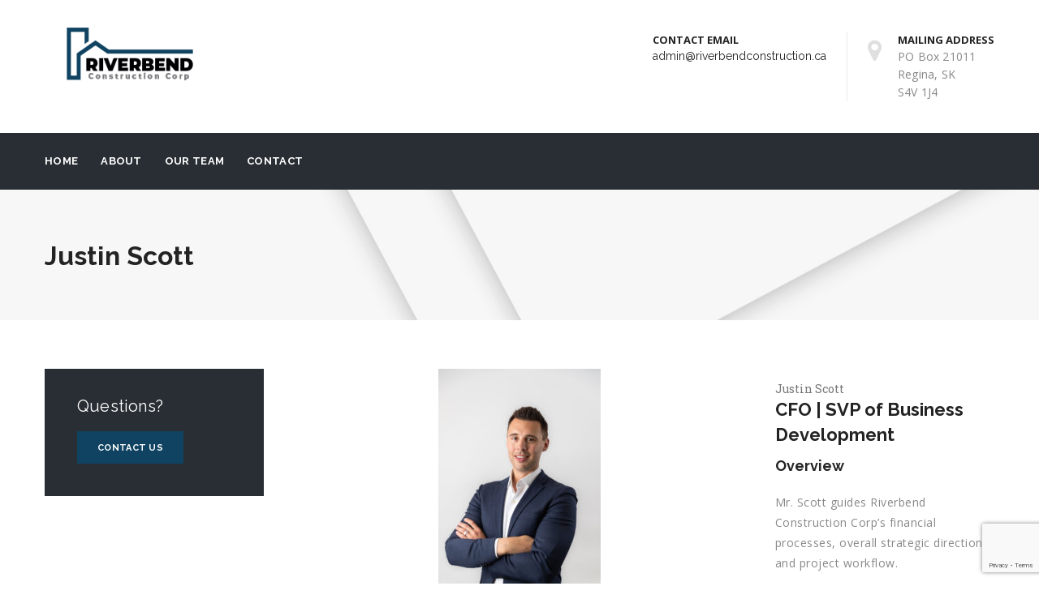

--- FILE ---
content_type: text/html; charset=utf-8
request_url: https://www.google.com/recaptcha/api2/anchor?ar=1&k=6LcjQ_YUAAAAAPTvgSILVy-oA7oHQj04wGXr0qZV&co=aHR0cHM6Ly9yaXZlcmJlbmRjb25zdHJ1Y3Rpb24uY2E6NDQz&hl=en&v=PoyoqOPhxBO7pBk68S4YbpHZ&size=invisible&anchor-ms=20000&execute-ms=30000&cb=jcivkgz0rl5n
body_size: 48688
content:
<!DOCTYPE HTML><html dir="ltr" lang="en"><head><meta http-equiv="Content-Type" content="text/html; charset=UTF-8">
<meta http-equiv="X-UA-Compatible" content="IE=edge">
<title>reCAPTCHA</title>
<style type="text/css">
/* cyrillic-ext */
@font-face {
  font-family: 'Roboto';
  font-style: normal;
  font-weight: 400;
  font-stretch: 100%;
  src: url(//fonts.gstatic.com/s/roboto/v48/KFO7CnqEu92Fr1ME7kSn66aGLdTylUAMa3GUBHMdazTgWw.woff2) format('woff2');
  unicode-range: U+0460-052F, U+1C80-1C8A, U+20B4, U+2DE0-2DFF, U+A640-A69F, U+FE2E-FE2F;
}
/* cyrillic */
@font-face {
  font-family: 'Roboto';
  font-style: normal;
  font-weight: 400;
  font-stretch: 100%;
  src: url(//fonts.gstatic.com/s/roboto/v48/KFO7CnqEu92Fr1ME7kSn66aGLdTylUAMa3iUBHMdazTgWw.woff2) format('woff2');
  unicode-range: U+0301, U+0400-045F, U+0490-0491, U+04B0-04B1, U+2116;
}
/* greek-ext */
@font-face {
  font-family: 'Roboto';
  font-style: normal;
  font-weight: 400;
  font-stretch: 100%;
  src: url(//fonts.gstatic.com/s/roboto/v48/KFO7CnqEu92Fr1ME7kSn66aGLdTylUAMa3CUBHMdazTgWw.woff2) format('woff2');
  unicode-range: U+1F00-1FFF;
}
/* greek */
@font-face {
  font-family: 'Roboto';
  font-style: normal;
  font-weight: 400;
  font-stretch: 100%;
  src: url(//fonts.gstatic.com/s/roboto/v48/KFO7CnqEu92Fr1ME7kSn66aGLdTylUAMa3-UBHMdazTgWw.woff2) format('woff2');
  unicode-range: U+0370-0377, U+037A-037F, U+0384-038A, U+038C, U+038E-03A1, U+03A3-03FF;
}
/* math */
@font-face {
  font-family: 'Roboto';
  font-style: normal;
  font-weight: 400;
  font-stretch: 100%;
  src: url(//fonts.gstatic.com/s/roboto/v48/KFO7CnqEu92Fr1ME7kSn66aGLdTylUAMawCUBHMdazTgWw.woff2) format('woff2');
  unicode-range: U+0302-0303, U+0305, U+0307-0308, U+0310, U+0312, U+0315, U+031A, U+0326-0327, U+032C, U+032F-0330, U+0332-0333, U+0338, U+033A, U+0346, U+034D, U+0391-03A1, U+03A3-03A9, U+03B1-03C9, U+03D1, U+03D5-03D6, U+03F0-03F1, U+03F4-03F5, U+2016-2017, U+2034-2038, U+203C, U+2040, U+2043, U+2047, U+2050, U+2057, U+205F, U+2070-2071, U+2074-208E, U+2090-209C, U+20D0-20DC, U+20E1, U+20E5-20EF, U+2100-2112, U+2114-2115, U+2117-2121, U+2123-214F, U+2190, U+2192, U+2194-21AE, U+21B0-21E5, U+21F1-21F2, U+21F4-2211, U+2213-2214, U+2216-22FF, U+2308-230B, U+2310, U+2319, U+231C-2321, U+2336-237A, U+237C, U+2395, U+239B-23B7, U+23D0, U+23DC-23E1, U+2474-2475, U+25AF, U+25B3, U+25B7, U+25BD, U+25C1, U+25CA, U+25CC, U+25FB, U+266D-266F, U+27C0-27FF, U+2900-2AFF, U+2B0E-2B11, U+2B30-2B4C, U+2BFE, U+3030, U+FF5B, U+FF5D, U+1D400-1D7FF, U+1EE00-1EEFF;
}
/* symbols */
@font-face {
  font-family: 'Roboto';
  font-style: normal;
  font-weight: 400;
  font-stretch: 100%;
  src: url(//fonts.gstatic.com/s/roboto/v48/KFO7CnqEu92Fr1ME7kSn66aGLdTylUAMaxKUBHMdazTgWw.woff2) format('woff2');
  unicode-range: U+0001-000C, U+000E-001F, U+007F-009F, U+20DD-20E0, U+20E2-20E4, U+2150-218F, U+2190, U+2192, U+2194-2199, U+21AF, U+21E6-21F0, U+21F3, U+2218-2219, U+2299, U+22C4-22C6, U+2300-243F, U+2440-244A, U+2460-24FF, U+25A0-27BF, U+2800-28FF, U+2921-2922, U+2981, U+29BF, U+29EB, U+2B00-2BFF, U+4DC0-4DFF, U+FFF9-FFFB, U+10140-1018E, U+10190-1019C, U+101A0, U+101D0-101FD, U+102E0-102FB, U+10E60-10E7E, U+1D2C0-1D2D3, U+1D2E0-1D37F, U+1F000-1F0FF, U+1F100-1F1AD, U+1F1E6-1F1FF, U+1F30D-1F30F, U+1F315, U+1F31C, U+1F31E, U+1F320-1F32C, U+1F336, U+1F378, U+1F37D, U+1F382, U+1F393-1F39F, U+1F3A7-1F3A8, U+1F3AC-1F3AF, U+1F3C2, U+1F3C4-1F3C6, U+1F3CA-1F3CE, U+1F3D4-1F3E0, U+1F3ED, U+1F3F1-1F3F3, U+1F3F5-1F3F7, U+1F408, U+1F415, U+1F41F, U+1F426, U+1F43F, U+1F441-1F442, U+1F444, U+1F446-1F449, U+1F44C-1F44E, U+1F453, U+1F46A, U+1F47D, U+1F4A3, U+1F4B0, U+1F4B3, U+1F4B9, U+1F4BB, U+1F4BF, U+1F4C8-1F4CB, U+1F4D6, U+1F4DA, U+1F4DF, U+1F4E3-1F4E6, U+1F4EA-1F4ED, U+1F4F7, U+1F4F9-1F4FB, U+1F4FD-1F4FE, U+1F503, U+1F507-1F50B, U+1F50D, U+1F512-1F513, U+1F53E-1F54A, U+1F54F-1F5FA, U+1F610, U+1F650-1F67F, U+1F687, U+1F68D, U+1F691, U+1F694, U+1F698, U+1F6AD, U+1F6B2, U+1F6B9-1F6BA, U+1F6BC, U+1F6C6-1F6CF, U+1F6D3-1F6D7, U+1F6E0-1F6EA, U+1F6F0-1F6F3, U+1F6F7-1F6FC, U+1F700-1F7FF, U+1F800-1F80B, U+1F810-1F847, U+1F850-1F859, U+1F860-1F887, U+1F890-1F8AD, U+1F8B0-1F8BB, U+1F8C0-1F8C1, U+1F900-1F90B, U+1F93B, U+1F946, U+1F984, U+1F996, U+1F9E9, U+1FA00-1FA6F, U+1FA70-1FA7C, U+1FA80-1FA89, U+1FA8F-1FAC6, U+1FACE-1FADC, U+1FADF-1FAE9, U+1FAF0-1FAF8, U+1FB00-1FBFF;
}
/* vietnamese */
@font-face {
  font-family: 'Roboto';
  font-style: normal;
  font-weight: 400;
  font-stretch: 100%;
  src: url(//fonts.gstatic.com/s/roboto/v48/KFO7CnqEu92Fr1ME7kSn66aGLdTylUAMa3OUBHMdazTgWw.woff2) format('woff2');
  unicode-range: U+0102-0103, U+0110-0111, U+0128-0129, U+0168-0169, U+01A0-01A1, U+01AF-01B0, U+0300-0301, U+0303-0304, U+0308-0309, U+0323, U+0329, U+1EA0-1EF9, U+20AB;
}
/* latin-ext */
@font-face {
  font-family: 'Roboto';
  font-style: normal;
  font-weight: 400;
  font-stretch: 100%;
  src: url(//fonts.gstatic.com/s/roboto/v48/KFO7CnqEu92Fr1ME7kSn66aGLdTylUAMa3KUBHMdazTgWw.woff2) format('woff2');
  unicode-range: U+0100-02BA, U+02BD-02C5, U+02C7-02CC, U+02CE-02D7, U+02DD-02FF, U+0304, U+0308, U+0329, U+1D00-1DBF, U+1E00-1E9F, U+1EF2-1EFF, U+2020, U+20A0-20AB, U+20AD-20C0, U+2113, U+2C60-2C7F, U+A720-A7FF;
}
/* latin */
@font-face {
  font-family: 'Roboto';
  font-style: normal;
  font-weight: 400;
  font-stretch: 100%;
  src: url(//fonts.gstatic.com/s/roboto/v48/KFO7CnqEu92Fr1ME7kSn66aGLdTylUAMa3yUBHMdazQ.woff2) format('woff2');
  unicode-range: U+0000-00FF, U+0131, U+0152-0153, U+02BB-02BC, U+02C6, U+02DA, U+02DC, U+0304, U+0308, U+0329, U+2000-206F, U+20AC, U+2122, U+2191, U+2193, U+2212, U+2215, U+FEFF, U+FFFD;
}
/* cyrillic-ext */
@font-face {
  font-family: 'Roboto';
  font-style: normal;
  font-weight: 500;
  font-stretch: 100%;
  src: url(//fonts.gstatic.com/s/roboto/v48/KFO7CnqEu92Fr1ME7kSn66aGLdTylUAMa3GUBHMdazTgWw.woff2) format('woff2');
  unicode-range: U+0460-052F, U+1C80-1C8A, U+20B4, U+2DE0-2DFF, U+A640-A69F, U+FE2E-FE2F;
}
/* cyrillic */
@font-face {
  font-family: 'Roboto';
  font-style: normal;
  font-weight: 500;
  font-stretch: 100%;
  src: url(//fonts.gstatic.com/s/roboto/v48/KFO7CnqEu92Fr1ME7kSn66aGLdTylUAMa3iUBHMdazTgWw.woff2) format('woff2');
  unicode-range: U+0301, U+0400-045F, U+0490-0491, U+04B0-04B1, U+2116;
}
/* greek-ext */
@font-face {
  font-family: 'Roboto';
  font-style: normal;
  font-weight: 500;
  font-stretch: 100%;
  src: url(//fonts.gstatic.com/s/roboto/v48/KFO7CnqEu92Fr1ME7kSn66aGLdTylUAMa3CUBHMdazTgWw.woff2) format('woff2');
  unicode-range: U+1F00-1FFF;
}
/* greek */
@font-face {
  font-family: 'Roboto';
  font-style: normal;
  font-weight: 500;
  font-stretch: 100%;
  src: url(//fonts.gstatic.com/s/roboto/v48/KFO7CnqEu92Fr1ME7kSn66aGLdTylUAMa3-UBHMdazTgWw.woff2) format('woff2');
  unicode-range: U+0370-0377, U+037A-037F, U+0384-038A, U+038C, U+038E-03A1, U+03A3-03FF;
}
/* math */
@font-face {
  font-family: 'Roboto';
  font-style: normal;
  font-weight: 500;
  font-stretch: 100%;
  src: url(//fonts.gstatic.com/s/roboto/v48/KFO7CnqEu92Fr1ME7kSn66aGLdTylUAMawCUBHMdazTgWw.woff2) format('woff2');
  unicode-range: U+0302-0303, U+0305, U+0307-0308, U+0310, U+0312, U+0315, U+031A, U+0326-0327, U+032C, U+032F-0330, U+0332-0333, U+0338, U+033A, U+0346, U+034D, U+0391-03A1, U+03A3-03A9, U+03B1-03C9, U+03D1, U+03D5-03D6, U+03F0-03F1, U+03F4-03F5, U+2016-2017, U+2034-2038, U+203C, U+2040, U+2043, U+2047, U+2050, U+2057, U+205F, U+2070-2071, U+2074-208E, U+2090-209C, U+20D0-20DC, U+20E1, U+20E5-20EF, U+2100-2112, U+2114-2115, U+2117-2121, U+2123-214F, U+2190, U+2192, U+2194-21AE, U+21B0-21E5, U+21F1-21F2, U+21F4-2211, U+2213-2214, U+2216-22FF, U+2308-230B, U+2310, U+2319, U+231C-2321, U+2336-237A, U+237C, U+2395, U+239B-23B7, U+23D0, U+23DC-23E1, U+2474-2475, U+25AF, U+25B3, U+25B7, U+25BD, U+25C1, U+25CA, U+25CC, U+25FB, U+266D-266F, U+27C0-27FF, U+2900-2AFF, U+2B0E-2B11, U+2B30-2B4C, U+2BFE, U+3030, U+FF5B, U+FF5D, U+1D400-1D7FF, U+1EE00-1EEFF;
}
/* symbols */
@font-face {
  font-family: 'Roboto';
  font-style: normal;
  font-weight: 500;
  font-stretch: 100%;
  src: url(//fonts.gstatic.com/s/roboto/v48/KFO7CnqEu92Fr1ME7kSn66aGLdTylUAMaxKUBHMdazTgWw.woff2) format('woff2');
  unicode-range: U+0001-000C, U+000E-001F, U+007F-009F, U+20DD-20E0, U+20E2-20E4, U+2150-218F, U+2190, U+2192, U+2194-2199, U+21AF, U+21E6-21F0, U+21F3, U+2218-2219, U+2299, U+22C4-22C6, U+2300-243F, U+2440-244A, U+2460-24FF, U+25A0-27BF, U+2800-28FF, U+2921-2922, U+2981, U+29BF, U+29EB, U+2B00-2BFF, U+4DC0-4DFF, U+FFF9-FFFB, U+10140-1018E, U+10190-1019C, U+101A0, U+101D0-101FD, U+102E0-102FB, U+10E60-10E7E, U+1D2C0-1D2D3, U+1D2E0-1D37F, U+1F000-1F0FF, U+1F100-1F1AD, U+1F1E6-1F1FF, U+1F30D-1F30F, U+1F315, U+1F31C, U+1F31E, U+1F320-1F32C, U+1F336, U+1F378, U+1F37D, U+1F382, U+1F393-1F39F, U+1F3A7-1F3A8, U+1F3AC-1F3AF, U+1F3C2, U+1F3C4-1F3C6, U+1F3CA-1F3CE, U+1F3D4-1F3E0, U+1F3ED, U+1F3F1-1F3F3, U+1F3F5-1F3F7, U+1F408, U+1F415, U+1F41F, U+1F426, U+1F43F, U+1F441-1F442, U+1F444, U+1F446-1F449, U+1F44C-1F44E, U+1F453, U+1F46A, U+1F47D, U+1F4A3, U+1F4B0, U+1F4B3, U+1F4B9, U+1F4BB, U+1F4BF, U+1F4C8-1F4CB, U+1F4D6, U+1F4DA, U+1F4DF, U+1F4E3-1F4E6, U+1F4EA-1F4ED, U+1F4F7, U+1F4F9-1F4FB, U+1F4FD-1F4FE, U+1F503, U+1F507-1F50B, U+1F50D, U+1F512-1F513, U+1F53E-1F54A, U+1F54F-1F5FA, U+1F610, U+1F650-1F67F, U+1F687, U+1F68D, U+1F691, U+1F694, U+1F698, U+1F6AD, U+1F6B2, U+1F6B9-1F6BA, U+1F6BC, U+1F6C6-1F6CF, U+1F6D3-1F6D7, U+1F6E0-1F6EA, U+1F6F0-1F6F3, U+1F6F7-1F6FC, U+1F700-1F7FF, U+1F800-1F80B, U+1F810-1F847, U+1F850-1F859, U+1F860-1F887, U+1F890-1F8AD, U+1F8B0-1F8BB, U+1F8C0-1F8C1, U+1F900-1F90B, U+1F93B, U+1F946, U+1F984, U+1F996, U+1F9E9, U+1FA00-1FA6F, U+1FA70-1FA7C, U+1FA80-1FA89, U+1FA8F-1FAC6, U+1FACE-1FADC, U+1FADF-1FAE9, U+1FAF0-1FAF8, U+1FB00-1FBFF;
}
/* vietnamese */
@font-face {
  font-family: 'Roboto';
  font-style: normal;
  font-weight: 500;
  font-stretch: 100%;
  src: url(//fonts.gstatic.com/s/roboto/v48/KFO7CnqEu92Fr1ME7kSn66aGLdTylUAMa3OUBHMdazTgWw.woff2) format('woff2');
  unicode-range: U+0102-0103, U+0110-0111, U+0128-0129, U+0168-0169, U+01A0-01A1, U+01AF-01B0, U+0300-0301, U+0303-0304, U+0308-0309, U+0323, U+0329, U+1EA0-1EF9, U+20AB;
}
/* latin-ext */
@font-face {
  font-family: 'Roboto';
  font-style: normal;
  font-weight: 500;
  font-stretch: 100%;
  src: url(//fonts.gstatic.com/s/roboto/v48/KFO7CnqEu92Fr1ME7kSn66aGLdTylUAMa3KUBHMdazTgWw.woff2) format('woff2');
  unicode-range: U+0100-02BA, U+02BD-02C5, U+02C7-02CC, U+02CE-02D7, U+02DD-02FF, U+0304, U+0308, U+0329, U+1D00-1DBF, U+1E00-1E9F, U+1EF2-1EFF, U+2020, U+20A0-20AB, U+20AD-20C0, U+2113, U+2C60-2C7F, U+A720-A7FF;
}
/* latin */
@font-face {
  font-family: 'Roboto';
  font-style: normal;
  font-weight: 500;
  font-stretch: 100%;
  src: url(//fonts.gstatic.com/s/roboto/v48/KFO7CnqEu92Fr1ME7kSn66aGLdTylUAMa3yUBHMdazQ.woff2) format('woff2');
  unicode-range: U+0000-00FF, U+0131, U+0152-0153, U+02BB-02BC, U+02C6, U+02DA, U+02DC, U+0304, U+0308, U+0329, U+2000-206F, U+20AC, U+2122, U+2191, U+2193, U+2212, U+2215, U+FEFF, U+FFFD;
}
/* cyrillic-ext */
@font-face {
  font-family: 'Roboto';
  font-style: normal;
  font-weight: 900;
  font-stretch: 100%;
  src: url(//fonts.gstatic.com/s/roboto/v48/KFO7CnqEu92Fr1ME7kSn66aGLdTylUAMa3GUBHMdazTgWw.woff2) format('woff2');
  unicode-range: U+0460-052F, U+1C80-1C8A, U+20B4, U+2DE0-2DFF, U+A640-A69F, U+FE2E-FE2F;
}
/* cyrillic */
@font-face {
  font-family: 'Roboto';
  font-style: normal;
  font-weight: 900;
  font-stretch: 100%;
  src: url(//fonts.gstatic.com/s/roboto/v48/KFO7CnqEu92Fr1ME7kSn66aGLdTylUAMa3iUBHMdazTgWw.woff2) format('woff2');
  unicode-range: U+0301, U+0400-045F, U+0490-0491, U+04B0-04B1, U+2116;
}
/* greek-ext */
@font-face {
  font-family: 'Roboto';
  font-style: normal;
  font-weight: 900;
  font-stretch: 100%;
  src: url(//fonts.gstatic.com/s/roboto/v48/KFO7CnqEu92Fr1ME7kSn66aGLdTylUAMa3CUBHMdazTgWw.woff2) format('woff2');
  unicode-range: U+1F00-1FFF;
}
/* greek */
@font-face {
  font-family: 'Roboto';
  font-style: normal;
  font-weight: 900;
  font-stretch: 100%;
  src: url(//fonts.gstatic.com/s/roboto/v48/KFO7CnqEu92Fr1ME7kSn66aGLdTylUAMa3-UBHMdazTgWw.woff2) format('woff2');
  unicode-range: U+0370-0377, U+037A-037F, U+0384-038A, U+038C, U+038E-03A1, U+03A3-03FF;
}
/* math */
@font-face {
  font-family: 'Roboto';
  font-style: normal;
  font-weight: 900;
  font-stretch: 100%;
  src: url(//fonts.gstatic.com/s/roboto/v48/KFO7CnqEu92Fr1ME7kSn66aGLdTylUAMawCUBHMdazTgWw.woff2) format('woff2');
  unicode-range: U+0302-0303, U+0305, U+0307-0308, U+0310, U+0312, U+0315, U+031A, U+0326-0327, U+032C, U+032F-0330, U+0332-0333, U+0338, U+033A, U+0346, U+034D, U+0391-03A1, U+03A3-03A9, U+03B1-03C9, U+03D1, U+03D5-03D6, U+03F0-03F1, U+03F4-03F5, U+2016-2017, U+2034-2038, U+203C, U+2040, U+2043, U+2047, U+2050, U+2057, U+205F, U+2070-2071, U+2074-208E, U+2090-209C, U+20D0-20DC, U+20E1, U+20E5-20EF, U+2100-2112, U+2114-2115, U+2117-2121, U+2123-214F, U+2190, U+2192, U+2194-21AE, U+21B0-21E5, U+21F1-21F2, U+21F4-2211, U+2213-2214, U+2216-22FF, U+2308-230B, U+2310, U+2319, U+231C-2321, U+2336-237A, U+237C, U+2395, U+239B-23B7, U+23D0, U+23DC-23E1, U+2474-2475, U+25AF, U+25B3, U+25B7, U+25BD, U+25C1, U+25CA, U+25CC, U+25FB, U+266D-266F, U+27C0-27FF, U+2900-2AFF, U+2B0E-2B11, U+2B30-2B4C, U+2BFE, U+3030, U+FF5B, U+FF5D, U+1D400-1D7FF, U+1EE00-1EEFF;
}
/* symbols */
@font-face {
  font-family: 'Roboto';
  font-style: normal;
  font-weight: 900;
  font-stretch: 100%;
  src: url(//fonts.gstatic.com/s/roboto/v48/KFO7CnqEu92Fr1ME7kSn66aGLdTylUAMaxKUBHMdazTgWw.woff2) format('woff2');
  unicode-range: U+0001-000C, U+000E-001F, U+007F-009F, U+20DD-20E0, U+20E2-20E4, U+2150-218F, U+2190, U+2192, U+2194-2199, U+21AF, U+21E6-21F0, U+21F3, U+2218-2219, U+2299, U+22C4-22C6, U+2300-243F, U+2440-244A, U+2460-24FF, U+25A0-27BF, U+2800-28FF, U+2921-2922, U+2981, U+29BF, U+29EB, U+2B00-2BFF, U+4DC0-4DFF, U+FFF9-FFFB, U+10140-1018E, U+10190-1019C, U+101A0, U+101D0-101FD, U+102E0-102FB, U+10E60-10E7E, U+1D2C0-1D2D3, U+1D2E0-1D37F, U+1F000-1F0FF, U+1F100-1F1AD, U+1F1E6-1F1FF, U+1F30D-1F30F, U+1F315, U+1F31C, U+1F31E, U+1F320-1F32C, U+1F336, U+1F378, U+1F37D, U+1F382, U+1F393-1F39F, U+1F3A7-1F3A8, U+1F3AC-1F3AF, U+1F3C2, U+1F3C4-1F3C6, U+1F3CA-1F3CE, U+1F3D4-1F3E0, U+1F3ED, U+1F3F1-1F3F3, U+1F3F5-1F3F7, U+1F408, U+1F415, U+1F41F, U+1F426, U+1F43F, U+1F441-1F442, U+1F444, U+1F446-1F449, U+1F44C-1F44E, U+1F453, U+1F46A, U+1F47D, U+1F4A3, U+1F4B0, U+1F4B3, U+1F4B9, U+1F4BB, U+1F4BF, U+1F4C8-1F4CB, U+1F4D6, U+1F4DA, U+1F4DF, U+1F4E3-1F4E6, U+1F4EA-1F4ED, U+1F4F7, U+1F4F9-1F4FB, U+1F4FD-1F4FE, U+1F503, U+1F507-1F50B, U+1F50D, U+1F512-1F513, U+1F53E-1F54A, U+1F54F-1F5FA, U+1F610, U+1F650-1F67F, U+1F687, U+1F68D, U+1F691, U+1F694, U+1F698, U+1F6AD, U+1F6B2, U+1F6B9-1F6BA, U+1F6BC, U+1F6C6-1F6CF, U+1F6D3-1F6D7, U+1F6E0-1F6EA, U+1F6F0-1F6F3, U+1F6F7-1F6FC, U+1F700-1F7FF, U+1F800-1F80B, U+1F810-1F847, U+1F850-1F859, U+1F860-1F887, U+1F890-1F8AD, U+1F8B0-1F8BB, U+1F8C0-1F8C1, U+1F900-1F90B, U+1F93B, U+1F946, U+1F984, U+1F996, U+1F9E9, U+1FA00-1FA6F, U+1FA70-1FA7C, U+1FA80-1FA89, U+1FA8F-1FAC6, U+1FACE-1FADC, U+1FADF-1FAE9, U+1FAF0-1FAF8, U+1FB00-1FBFF;
}
/* vietnamese */
@font-face {
  font-family: 'Roboto';
  font-style: normal;
  font-weight: 900;
  font-stretch: 100%;
  src: url(//fonts.gstatic.com/s/roboto/v48/KFO7CnqEu92Fr1ME7kSn66aGLdTylUAMa3OUBHMdazTgWw.woff2) format('woff2');
  unicode-range: U+0102-0103, U+0110-0111, U+0128-0129, U+0168-0169, U+01A0-01A1, U+01AF-01B0, U+0300-0301, U+0303-0304, U+0308-0309, U+0323, U+0329, U+1EA0-1EF9, U+20AB;
}
/* latin-ext */
@font-face {
  font-family: 'Roboto';
  font-style: normal;
  font-weight: 900;
  font-stretch: 100%;
  src: url(//fonts.gstatic.com/s/roboto/v48/KFO7CnqEu92Fr1ME7kSn66aGLdTylUAMa3KUBHMdazTgWw.woff2) format('woff2');
  unicode-range: U+0100-02BA, U+02BD-02C5, U+02C7-02CC, U+02CE-02D7, U+02DD-02FF, U+0304, U+0308, U+0329, U+1D00-1DBF, U+1E00-1E9F, U+1EF2-1EFF, U+2020, U+20A0-20AB, U+20AD-20C0, U+2113, U+2C60-2C7F, U+A720-A7FF;
}
/* latin */
@font-face {
  font-family: 'Roboto';
  font-style: normal;
  font-weight: 900;
  font-stretch: 100%;
  src: url(//fonts.gstatic.com/s/roboto/v48/KFO7CnqEu92Fr1ME7kSn66aGLdTylUAMa3yUBHMdazQ.woff2) format('woff2');
  unicode-range: U+0000-00FF, U+0131, U+0152-0153, U+02BB-02BC, U+02C6, U+02DA, U+02DC, U+0304, U+0308, U+0329, U+2000-206F, U+20AC, U+2122, U+2191, U+2193, U+2212, U+2215, U+FEFF, U+FFFD;
}

</style>
<link rel="stylesheet" type="text/css" href="https://www.gstatic.com/recaptcha/releases/PoyoqOPhxBO7pBk68S4YbpHZ/styles__ltr.css">
<script nonce="pAw4OECq1TSlOGOgO9eKtg" type="text/javascript">window['__recaptcha_api'] = 'https://www.google.com/recaptcha/api2/';</script>
<script type="text/javascript" src="https://www.gstatic.com/recaptcha/releases/PoyoqOPhxBO7pBk68S4YbpHZ/recaptcha__en.js" nonce="pAw4OECq1TSlOGOgO9eKtg">
      
    </script></head>
<body><div id="rc-anchor-alert" class="rc-anchor-alert"></div>
<input type="hidden" id="recaptcha-token" value="[base64]">
<script type="text/javascript" nonce="pAw4OECq1TSlOGOgO9eKtg">
      recaptcha.anchor.Main.init("[\x22ainput\x22,[\x22bgdata\x22,\x22\x22,\[base64]/[base64]/[base64]/bmV3IHJbeF0oY1swXSk6RT09Mj9uZXcgclt4XShjWzBdLGNbMV0pOkU9PTM/bmV3IHJbeF0oY1swXSxjWzFdLGNbMl0pOkU9PTQ/[base64]/[base64]/[base64]/[base64]/[base64]/[base64]/[base64]/[base64]\x22,\[base64]\\u003d\\u003d\x22,\x22w5rCpcOwCsK4w6TCsyXCux/CrG8IeMKbXh04w4vClSZYUcO2wp/[base64]/Ch8Kje8KBw7nCkcKQKcK6wprCjcO4QMOYS8Kiw4jDkMO6wp0iw5cowq/Dpn0AwrjCnQTDpMKvwqJYw4fChsOSXU/CmMOxGSrDh2vCq8KzFjPCgMOKw7/DrlQUwqZvw7F9GMK1AGZvfiU5w41jwrPDui8/QcOvAsKNe8OTw6XCpMOZPBbCmMO6VMK6B8K5woIBw7t9wpfCtsOlw79dwrrDmsKewoYXwobDo3TCqC8OwrwewpFXw43DtjRUTcK/w6nDusOneEgDTMKnw6t3w7rCl2U0wp3DmMOwwrbCoMK1wp7Cq8KLFsK7wqxgwog9wq1Rw5nCvjgcw5zCvQrDg3TDoBt1QcOCwp16w54TAcO9wqbDpsKVWQnCvC8OSxzCvMOWGsKnwpbDshzCl3E3e8K/w7tbw5pKOCIpw4zDiMK1ccOAXMKTwoJpwrnDqGHDksKuGBzDpwzCmcOUw6VhAjrDg0N5wo4Rw6UXDlzDosOlw7J/IlXCtMK/QA7DplwYwpnCkCLCp2jDjgsowpvDqQvDrBN9EGhnw5zCjC/CqMKDaQNOeMOVDXrCp8O/w6XDlybCncKmV3lPw6J2wrNLXRjCnjHDncO1w747w6bCqAHDgAhAwr3DgwlwPngwwogVworDoMOSw7k2w5d8ccOMenQIPQJ7eGnCu8Kcw7oPwoIfw57DhsOnDsK6b8KeI3XCu2HDlcOffw0FA3xew5x+BW7DrsK2Q8K/wpbDp0rCncK7wrPDkcKDwpjDjz7CicKnakzDicK6wo7DsMKww5LDjcOrNi/CgG7DhMO3w4vCj8OZScKSw4DDu3U+PBMXYsO2f3xWDcO4IcONFEtKwozCs8OyUMKlQUoCwpzDgEM2woMCCsK4wq7Cu30kw6M6AMKiw6vCucOMw6/CjMKPAsKkaQZENhPDpsO7w6kuwo9jcXczw6rDkFTDgsK+w6nCvsO0wqjCjMOywokAVsKrRg/CjHDDhMOXwr1wBcKvBGbCtCfDo8Orw5jDmsK/TSfCh8KrFT3CrlIjRMOAwpXDo8KRw5opKVdbVHfCtsKMw6s4QsOzPWnDtsKrTmjCscO5w7RMVsKJLsO0JMKrCMKqwod+wqbCuwYvwotvw6vDtD5/wojDq0wMwqLDgVdjFsO9wp5Aw7HDqEbCknkZwpHCiMOiw53Di8Kmw7lcMH1Ud2/CjktyecK1X0zDsMKHPidTXcOpwowzKhcYWcO8w7zDgRrCrcOJFsO2eMOzFMKQw7kpRAk6cRRrSjxCwo/Dlm8RIRhUw4dAw68Xw47DiTtrEgx4H1PCr8Kfw65zewM0LMOnwq/DphnDmcObM13CuxhhVw9nwpTCljwowqcST3LCi8O6wrDChxbCrinDqHQwwrfDl8Kbw7UXw4hIWxvCvcKvw7vDusO/RMObWMOTwpxlw70oXy/DoMKiwpXCrgAaZUbCo8O8WMO2w6NKw7/CkXhxJMOiFMKPTmbCrGJbGkrDpVDDnsKmwr8sZcKYcsKPw6pIPcKmAsONw6/Cg0nCkMKiw7Z1M8OTexwYH8OBw7/CkcOaw5LCs3N0wr5+wp3CiVovHgpTw7HDhxrDllk4azoubw9Xw6fDuAZRJCBtXsKIw4g5wrvCoMO0WMOmwpQbIcKZQcOTemd/[base64]/DnF8qwqHDs8KFYMKHFcKdDR4TwrZvwqd5RTfDn0orw57ConTCqRtdw4XDhUPCtwVBw6zDviYww5gTwq3DqhTCiGcTw4bChTllDFcuZEDDhWIuPsK/D0LCv8K+GMOZw4d0TsKqw5HCtcKDw6zCmjjDnUY8MWExFXJ8w63DmwAYCzLCtCt4wrbCnMKhw41IJcK8wo/DtHlyGMKcBG7CmnPCph07wr/[base64]/CqsO+wolUFiXCkFUewp1ow5V8w6JsJMO3Dytpw5PCqcKmw5jCmQfCpwfCuErCq27ClwtXYcOkO3tdIcKvwoDDgQEqw4XCnCTDk8KLNsKHJ3PDh8KWw4nCnR3DpTMMw7XCnywhQ21NwolrPsOYMMKCw4XDgkvCkmzCmMKzWMKQBCxoYiQPw6/DpcKTw4TCs2NrYTLDuTMKKcKWVTF7WxnDoX/DpQskwpMTwrwEZ8K1wpVLw4UuwqJITsOra2ELIAfCnnjCjD1uagYGADnDtcKUwoozw6TDj8KTwolew7PDqcKRdkVow7zCnwrCpS9rcMOTIsK4wpTCncORw7HCm8OVaHjDqcOWSnHDox9cXGtswqFDwos6w5rDn8KlwrHDo8KuwooARiHDslwpw7DCqMK/KTpNw4V9w59Cw6fDkMKqw4fDt8OsTSpMwpQTwrpDIyLCusK7w7YHwo1KwpE6RzLDoMKILgFiJg/CqsKXPsONwoLDrsKGVMKWw412OMKBwq48wrfCqMK6fHJZw7M9w7slwo8uw7bCosK+SsK5wo1lVg7CpWU4w48RLAI1wrRpw5nDrsOnwqLDh8Kdw4oxwrJlPk7DoMKDwqnDtzjCmsO+TsOWw6TCn8KKWMKUGsK1VSvDo8OvSHXDhsKKDcOac0XCosO7b8OawoxZWcOHw5/Cj3V5wpEefR0wwrXDgkDDq8Onwp3Dh8KjESw1w5TCj8OfwrHCiCPCumt4wo99V8OPTcOPwq/Cs8KUwrTCoHfCkcOMUsKGA8KmwqPDmGViSWBMQMKUXsK6BsKjwonCu8OJw6kuw7BzwqnCtRgawonCoGLDiV3CuGTCo0IHwqTDhsKqEcKLwoArSzY/w5/[base64]/Xh89wocZw5/[base64]/w6nDqMKGEHTCt0fDosOzw53CpsKDJcOxw5HDvwXClMKdw49ewpgkHQbDuzE4wpEmwpNYCx1rw6XCqMO2EcOIVAnDqlc2w5jDpsKaw4PCv3Bkw67CisKbYsKyLycCQkTDuFNWPsK1wrPDgRMCDGAjQjnDi1rDkzMOwq4+NlrCpgjDpl1basOiw5/DgnTDlsKbHEdIwrQ6TX1pwrzDtcO7w6E+wrgqw7xcwpPDvBQJbVrCp2MaRcKcMsKWwrnCsR3Cni/CpCQ4W8KYwqdtNnnDicORwqLCtDnCtMOfw4jDik9WASXDuxPDksK1wrZrw4/[base64]/CvcKSacOEwofDgRcNbcOwwr7CvGZ5NsOQw4E5w4pRw43DlgnDqCQQE8ODw4UWw607w7ATY8OuDiXDlsKsw5EPa8KDX8KkLGvDtcOLLzoow4YCw5DCpMK6HDTCtcOnRcOoesKBXsOocsKVL8ODw4LDjCEEwoxWQcOnPsKSw6BYw5V/[base64]/DuiQ/UxDDvgrDpWIrb1jDsAvDi8KXwqrCqcKjw5giVcOKWcONw4zDsnbCjWbDmRjDkDvDt0nCkMOCw7onwqY2w698QgjClsKGwrvDkMK7w7/DoVDCnsK/[base64]/RsKbYUZxI8OVwo9eb8KOJ8K7w48gdDc8S8OTJMK7wqhjGMOPX8OEw7B2w7/CgyfDpsOWwo/Cv3bDnsKyPE/DvsOhC8OxOcORw6zDrTxjNMKPwpLDscKRNcOPw7wTw5nCtksRw6wSMsKkwqTDlsOaesOxfF7CpGcQVzxNTjzCg0TCiMKrUAoywr/[base64]/DjMOiw6R8wqo4eMOmw4HDhGDCtMK7RFJPwpIxwp/ClADDmnnCoz0rw6dNMy/CpcK+wrHCrsKREsKvwqTCh3nDngIvPjfCuCp3SXpFw4LDgsOacsOnw648w6/[base64]/fMK3W3EqRcO4w4kOw65NdApCJMKgw4o/TsKDIcKUQcOOd33Co8Ofw64rw7rDmsKCw7bDscKOFxPDgcKUdcO2asORXmTDoBDCr8O5w4XDqsKow6BIwqXCp8OFw6vCm8K8fnhMTsOqwoZLw5HDn0V0Yn/Dkk0MQsONw4fDssKEw5U2VMKGK8Oca8OGw5/CoRxXGcOcw5fCrkbDncOURgcvwr/Dpx8vBsKwY0DCqcK2w7Q6woxQwojDhhkTw6jDlMOBw4HDl1BCwpHDiMOfJEBsw53CpsKIcsKawohxU2B+w4MGwrnDllMuw43Cmwt1ISDDuQ/ChiHDnMOUBcKvwpFtenvCrifDsFzCniXDrEgYwotKwqFQw77CgCbDkj/CnMOSWlnCsl/DnMKwBMKiNgJUFD/DoHY2wqnCrcK6w6rCoMKxwpHDgwLCr13DplvDiQfDrMKPZ8KdwpN1wrtmcD5mwq7Ckmdsw6oqQHpDw4krK8K0DU7Cj3FWwq0GT8KTBsKqwrJPw7/DjcO2KMOcDsOdDXIZw7DDj8KmflVZfcKdwpAzwoPDhxPDsmXCu8OCw5MyJQBQfC8Tw5VDw743wrVRw5JvbkNIJzfCnAEnw5k+wq9AwqPCpsOdwrPCohrCi8KxS2HCgh7ChsKKw59iw5QZGgTDm8KLJAUmVFJGUTbDp2wxw4rDtsOYPMO6VMK7Xi4Zw4s/w5LDkcOTwrV7D8OBwo58cMOCw4wcw78POSgqw5DCjMOMwpLCu8K7IMOuw5Ydwo/DhcOxwrZCw5gawrHDiF8Tbz3CkMKaRsKVw5ZAS8OjW8KaexXDrsO3KUMOwqLCksO8Y8KMTUDDkU3DsMKsU8KUQcOTcsOww40Qw7/DhxQuw704SsOyw4PDhcOvUy08w5XCt8OIcsKSdWU6wph1b8OOwotSXsKsMcO2wqEfw73CinQROcKXIcKlK13Ds8ORWcOlw5nCgxENEntFHmQZHBEQw5fDlmNRW8OWw5fDt8Osw4nDisO4IcOkw5HDgcOkwoPDq1dYKsOgRwfClsO0w5owwr/DocOoJsObfxvCh1LCq24pwr7CksKZw6QWEDB1YcOLEGvDqsOlw6LDtCc0YcOPEznDnEAYw5LCvMKQMgbDi00Gw67DiRnDhzETOxLCkR8TRDERbsOXw6PDpAbDvcKodlxdwqp5wpLClUsgJsOZPgnDuSgow7bCsFM/[base64]/CmwfCqcKYwpsuwoLCh8O0SEd3bsKOwpzDjFnDvwPCuRzCm8KdORxgGx0ORH1Xw7wWw6VKwqfCh8KSwqRow53Ds1nCin/DgDU3GsKESB9WNcK3EsK0wq7DjsKZcmsGw7nDuMK2wqJuw4HDkMKJTUvDlcKDZCfDg3w+wqlUHsKtdWpBw7gmw4sHwrDDqGzCigtpw6TDusK8w41TV8OHwp3Dq8KhwrvDuXzCthpTTTnCjsOKQDsawpVawrlcw57DuyNANsKxZmofI3/DusKKwqzDmGpNw4EWDm4aLAJSw4pUJxI2w49Xw60NYzdpwo7DscKlw5nCrcKfwrNLGMKwwqvCg8K6HRzDr1LCv8O5A8OsWMOyw7LDl8KMXxpTQHrCuXoiGsOKd8K8ST0hDTBNwrxIwqnCmMK3PhMZKsK2wrPDrcOvLsOlwrnDgsOXG0bDrX50w5FUIF53w59/w73Dr8K6HMK5XCx3a8Kbw44ZZERkVGLDj8OdwpEYw5LDkiTDow0+UUFhwppsw7TDqcOiwqUJwpHCmi3CoMOkCMO2w7TDjMO0dj7DkSDDj8OxwpgAaio5w4w/wqF2w6/CqFXDtAkHd8OHewJywrTCjx3CtcOFCsKPBMOZCsKcw6bDlMKbw6I6TDxhwpPCt8Kyw7bDkcKrwrctY8KKX8Oyw7F2w57DvlzCvcKBw6/CrEPDonVYLwfDm8K5w7wsw7jDi3/[base64]/CnmbDqMKiNl5Fw5jDiSVUwr0/OAPCuQxPwpnCpyLCikwYSnhVw67CmxB+ZsOSwpkQwojDhS0Zw4XCr1R1dsOvV8KWXcOeG8ObQWzDhwN4wobCtRTDhyVresKNw7sEwo7DhcO/QMOVGVLDr8OvSMOQAMK9w7fDhsKxNgxbX8O1w5HCn2LCm3EiwpNsecKSwoPDt8KzHQFdccOXw6HDoy0NXMKzw6LCuF3DuMK4w4t+eyRWwpHDliHCnMOCwqcWw5HDvsOkwo/DiUdbeUXCksKKdsKhwpjCrsKSwoQ1w57DtcOqMGzDlcKyWATCv8KxejDCoy3CssOeYxTCoT/Dn8Ksw5x6b8OpHMOeJMKCLDLDhMO4ccOuIsOHT8KUwonDq8KGSx5Aw4XCjsO0GknCssOdPsKlJcKrw69Pwq1aW8Kmw6XDkMOoYsOVHQjCn1jCs8OQwpcUwqd2woZuw63CuV/Ds0jCnBnCshbDpMO8VcOzwp3Ch8K1wpPDuMOVwq3DmHYadsODaUnCrV1sw4vDr0Zbw4VKBXrCgRTCkljCr8OiQcOiAMOqQsOUbQV7LkA0wqhXEcKZw6nCiiIyw7Mkw6TDhcKIYMKhwoVnw5/[base64]/Oi9ZVkw4FcOaK3rDrFrChVNNw6lhwrvDl8KsMGFuw5FcRsOswoHDicK6wqjChMOfw6nCiMKrWsOVwqYQwr/CrUnDocKJbsOGVMOuUAXCh1BOw6ZOQsODwqjDrkxcwqdEUcKODVzDn8OQw4YJwo3Dk28iw4rChUI6w6LCvjgtwqU8w798AEDCjMO+CsOqw5EIwo/CqMK5wr7CqFLDhcK5SsKfw6rDlMK0c8OUwovCr0LDqMOGHlnDiWIufMOnwr7CgcO4KCpXw49swooqN1QhG8OPwrnCpsKvwpDCvEnCqcOiw5poGgbCrMKrQsKjwp/CkgRPwr/DjcOewr4yIsODwp9TNsKvAD7CgcOIEAXDnWjCuzfDtADDs8ODw6wjwrfCsw5xED5Yw5XDg1bCrzhQE3g0BMOkacKuSFTDjcOeP2kmehPDlwXDuMOIw70NwrLDq8Kmwqspw5Abw4fCiynDnsKDR1rCr1PClnERw63DrMKBw6NvccKkw5XCm30ew7/CnsKiw4EWw5PDsEJlLsOnXT7Dv8KjEcO5w59hw68dEHfDocKvPx/ChmRuwoQjV8ORwovDlg/Cr8KBwrF6w7zDsxobw5sFwrXDpVXDqgPDp8Kzw4/CpDrDtsKDwpjCssOlwq5Aw7PDjC9hUlFAwqcVSsKge8KRCsOlwoZiaHbCrVLDpS3DjMOWMVnDu8Onwq3CoX5Fw7jCk8OCRRjDhVAVS8KKZFzDl0wNQGdZF8OJGWkBXGPCkEHCslfDn8KNwqTDn8OdZsOCFFTDiMKjfhNIQcKRw5JLRQLCrH4fCsKaw7/DlcO7S8ONw53CiWDDosK3w4NNw5bCuhnDicOZwpIewoMBwpzDtcKsHMKWwpdYwqrDnEnDpRx/w5PCgzPCuG3DhsO/[base64]/Cm8KBwrw/IMOpw6TCqmUNVMKlPhPChsOhTMO2w5Q6w6JRw6N5w54iEcO7Wy01wqtxw4/CmsOFUFEcw6jCvCwyNMK5wp/CpsObw7MKYUzCmcKMc8O4HxvDphHDk1vCmcKTDzjDqgXCs2vDlMKzwpfCt2EXCDAcQjUjVMKye8K8w7TCqH/DvGEYw4XDk0NrPn7DuSPDlcOCwrjCuDUYWsOBw60tw5l2w7/DgsKkw79GXcO3DnYJwr1wwprDkcKOPXUPHycdw50HwqMDw5rChlvCr8KMwqUwJ8KSwqvCj1LDljfCpcKPXDjDlAJDJ23Dn8KAYREjQSvDhsOZcDk+S8Onw7xzRcOhwqvDkUvDjGVEwqZZB0U7wpQaWHnDqWfCuzHCv8OQw6rCmDQPDnDClFQpw6PCpMKaZkBUI0/DszcsdcK3wpzDm0TCqhrDkcOzwq3Dm2/CmlnCnMOVwoPDvMKWWMO+wqZ+dWUcAzHCiFjCiXNTw5LDv8OXWhowL8OQwo/CkG/CmQJJwp7DjkN8SMKdL0vCrQ7CksKWL8O0eDHDqcOnL8OBCcKmw4PCtRYUG0bDlUI5wq5TwqzDgcKvbMKSOcKTEcOQw5LDs8OPwqklw51Pw6/CuWbCkwZKfnd+wpkZw7vCkU4kbn1tcz1sw7YsSUcOFMOdwqzDnjnDiwJWHMO+w7dSw6Emwp/DvsOlwq0aBlLDisKMVE/CvUBQwo5AwovDnMKuW8KcwrVSwqDClhlWI8OVw67Dnk3DtwfDmMKww51gwrdODwxnwoHDn8OnwqDCoCEpw5/Dj8Kyw7RfUn1DwojDjSPCoz0ww63DuzjDrwkFwpXCmQ3CkD0Ow4TCohLCg8OzNcO4dcKbwrXCqDfChsOUKsO+SWlnwpjDmkLCpsKgwpvDtsKDX8ONwq/[base64]/CjcK5I07Dg8O/[base64]/DjsOaw63DncKswoppw7fDiMOMcV/[base64]/GDnDtsOQw7vDsizCsMOTw7jDpcKAcSAxC8KkTT7DrsOkw4okNMKpw75JwqoCw5TCn8OvN0nCmcKxTRgTasOlw4greV9BSETCr33DvXcswqpbwqIxByofFsOQwqVlDXLCoyfDk0YqwpN4cTrCscOHAhXCuMKZZADDrMKhw5JyUG9/aUEAKQvDn8Oiw4bClRvCq8O9cMKcwqkmwoB1WMOdwqsnwpjDh8KnQMKpw4RQw6tVW8O5Y8Oiw7ogcMK4JcKmw4p3wrsfCCdgfhQ+LMK2w5DDjSLCqCEbJT/DkcK5wrjDsMKzwq7DscKEAxkHw7ZiHMOaABrDo8K5w4sRw6bCtcOZU8O8wqXCqyUGwp3Ck8OHw59LHkNDwqbDqcKSQyZSH3HDlsOEw43DqE15acKRwqrDpsOjwpbCqMKELiTDvmbDrMOVI8O8w7o+SEoqdBHDjmxEwpzCjlxFdMOrwrLCh8ObWDwDwoI/wpjDnQbCu2pDwrtOQ8OgBEFgw6jDunDClAFsZH/[base64]/DmsKqw4YbU8K1aSlZw6MMwrgQwrJCw7jCkDLCmcKGPzsSQsOyQ8KrVsK0ZFJXwozDk2Y2w58YZFDCkMOrwpUKWEdTw5oiwqfDiMKSfMK6BhRpZkfCjcKIQMOWbcOfaW0uM3XDhsO/YsOUw5zDrQ/DlVxfYVTCqgALRVgrw5fClxPDlAXDsX3CoMO/wrPDsMOOA8OWD8OXwqRTEFpufMK4w5LCgcKSYMOdNhZYBsOTw7llwq7DsURiwq3DtcOIwpg1wrs6w7PCtDLCk1rDgB/[base64]/CsWHDmcOBw75oXnBOwrlYw5zCpShhw53DhUYnVBbDjMK1AhRHw6hbwpYew6vCgBBxwoTDi8K/[base64]/AMKvwrNCT8K+HsObdsO+wq7DmVtHwqfCrcOowp4bw7bDl8OJw6zCgF3Di8OXwrAjOxbDj8OWYTp7DcKiw6cUw6NtLQpOwpQ7wpdkfjLDqyMfBMKTNcOpfcOZwoUVw7YhwpXDpEhNSmXDk3sXw4p3HDVYHcKPw7LDpxgXf2TCtEHCosOvJsOow7nDu8OMTz8bFCBSeQ/[base64]/Dn8KTw73Cj8KGcMOrwqbDhG0PY8OITsKjw6dxw4jDvsOoSnbDrcKrFDTCs8ODeMOoEQZ9wrzCjETDgE/DhMK1w5fDm8KmbFZgOsOww45EX1BcwqPDrzc/T8KPwoXCnMK2AFbDgQ4+dCfDmF3CocKvw5LDrF3CgsK8wrTCtGPCjmHDp0kxHMOsKnBjB1/DoXxCTy1fwrPCg8OwU1JucmTCtMKCwoB0GWgfBQzCpMKEw5nDsMKQw5rCthPDr8OPw5zCsHd5wp/[base64]/DrCVqNcO4JGHCjRnDqcKzw7TCnAkeWXrCkmPDkMOWDMOww4zCrDvCvlbClR93w7LCrcKtckrCpT4nXS/[base64]/Co8OQE0/Cqhs9woTCkMOEwoNow7R6w6JSEcK7wo5gw6vDhzzDrFwkQhB3wqjDkMO6ZsOzecOKScOQw53CmErCsWzCrsKYeVMgW1PCvGFxNMKwFTwVHsKEFsKoNkAGGDgHUcKkw6F4w6Jrw7vDr8KZEsOkwpsww6rDokF7w5RMc8KGwr03R2A3w5kid8Onwrx/[base64]/Du8OYGX5vwq3Dl0PClG3Ds2vDqUhkwpQKwrEtw7AsH3trM0RUGMO2PMKAwo8iw5PCjXEwIAUxwoTCrMOUacKEa18Jwo7Di8Kxw6XDnsOtwrUiw4jDg8ONBMOnw6DChsK7NT9/w5TDl1/CnBPCi3fClyvCrV3ChXoldUMWw5Ncw4fDrRFBwqvCi8KrwpHDkcKlw6QWwpIBCcOCwpl7dAM/w50hIsK2w6M/w5M4DiMTw6IcJinDpcOUER54wpvDpxTDnMKUwqrCjMKRwqjCmMKTH8K0BsKPwq8JdRFVC3/CisKLSsKIScKTfcO0wpHDgxvChSPDo1FcSV9cGMOydDjCrwDDqHzDgsOHBcOaKcO/wpAjVBTDlMOpw4bDvcK+H8KdwoB4w7DDhW7CnQp9NlJ0w6vDicOLw5PDmcOYwpIAwoQyOcK/RV/DocOqwr9qwqvCkGrCpXk8w5bDr298e8O6w5jCvEIJwrsPJsKzw718Dg9zUjdBQsK6T3MSYcOowpIsdWgyw50Ow7HDtcKCV8Kpw5XDsRzChcKdCsOnwoctQsK1w5ttwpEHWMOtRsOZEmnCtkbDhVPCgMKbfcKMwoNWYMK/w58fV8OCDMOdXD/Di8OnAxjCq2vDsMK5aTjCh2VEw7oEwpDCpsOwJB7Dn8KCw4NWw5TCtF/[base64]/[base64]/[base64]/Dj8Ozw7PCuXPCn8KwwqfDmFDDvnHDrRHDiMOqA0XDuinCggHDry1mwrN1wq1JwrDDiSUawqfCvmIPw7TDpBLCjkrCmQLDm8Kdw4AQw5/DrMKUMTfCoHbDlDFvJEPDi8Ozwp3Cv8O4E8Kjw7YiwpnDgw4iw57CoFpgYsKSw4zCjcKlB8OHwpcLwp/DtsOPaMKcwq/[base64]/wp/ChsKswoEoAFfCjcKKZMOXNMObQlhww5VYdHU4wpTDmcKEwqdjQMKlAcOVM8KSwr7DokfCuj15w5rDq8Ozw5fDkz7CgG8ww5AoQjjClCxtTcOmw5ZVw4bDr8KRbhNCCMOSVsOMwr/[base64]/Dr3DCk8OWNcO+WcKXWMKmYcKHW8OewrYwAybDi2/[base64]/[base64]/[base64]/[base64]/CmsKtEmoDWsK+BhhebcOQJDzCpMKVw4oPwpfCqsOxwqMKwp4JwqPDgyrDo0jCqcKaPsKCFz/CqsKLFWvCqsK3JMOtw4Ymw5tGdHIHw4YqPCDCo8Ogw4nCp38awqxESsKrOsOKFcK4wrktJGopw6PDrcKEI8KEw5/CoMKAUnBtY8K0w6rDrcKRw4LDhMKoDmTCsMOWw67Cj0rDuyvDixAkXwXDqsOFwpQhIsKow6REHcORWcOAw48nV3PCqy/CuGbCmELDu8OVGwnDthgNwqHDtxLCm8OsGiBtw5nDp8OGw6QMw4dNJ3Zdcx9ADsKQw5BAw7IPw4XDvDM0w6UHw69hwqsSwpbCqsKgDMOHA3FGAsKiwpNQM8Ocw4/[base64]/CuUEWwowAwrnCkkjDksOswrxAwrHCugzDvRDDsUdSI8K9EVTCklPDtBfCiMKpw74jw6HDgsOROB3Dvwtjw7xGC8OFEkvCux4nQTTDo8KqXnEEwqZ0wopAwqgSw5RbQcKqAsOnw44Hwqp+CsK3a8KFwrYIw5rDonRHw4Z9woLDmcKcw5DCnA1Nw6LCjMOPBcKCw4/CicOZwrU6ZxERHcOTQMODNggRwqQhF8OMwonDiBY6KyjCtcKAwrBVGsK6QF3Di8OQME13wr5Xw7rDjWzCpm9VBDbCpMK/N8KmwocdLiRQAkQKOcK2w6t/P8ObL8KleiEAw5LCj8Kcw7goMTnCuxnCrcKDDhNHEcK+ShPCpFHCk38rVyc2wq3CssKjwrzDh3vCoMOGwpc0BcKQw7vCmhzCm8KWSsK+w48FRcKgwrDDs0vDtx/CmsOswrPCjwfCsMKJQsO+w6HCtG40HsKvwppkX8OJeyw6ecKyw5wTwpB8wrPDvVsMwpLDnFVbNEofcMOyGGw/[base64]/w6RRdcKUw6bDl8O5OsKSw5TClFPCkcKSwpDCoMKTUmnCsMOhw40Jw6hmw5oPw6MwwqLDhFbCn8KMw6LDgMKgw6DDgsOPw4Vxwr7Cjg3DkGo/[base64]/[base64]/DsW/Dny3CscOow4DCvsOUfwTDlyfCoiF8wp4Fw4ZGaAErwrHDvsKYJnMof8OWw6o1GF88wrx/GCzCqXYLQsO7wqc1wrsfDcOnd8KbfDYfw7XCtSt5CyU7fcK4w4kddcOVw7jDqV87wovCiMO3w54Ww4I8worDlcKJw4bDjcOlEDHDmcK6wrJXwp5gwqZlw7I5YMKKNsOnw4IOw4QCEyvCu0vCjsKMWcO4fjEFwpcmf8KdfBDCpBQnQcO8PcKzbMOSPMO+w7/CqcO1w7nCn8O5JMOfQsKXw4XCh2phwq/DowjDosK5a2TCgHMJE8KjQsOowqnDujIySMOzM8Obw54SaMOce0M1TT7DlB0RwojDi8KYw4ZawoE3MFJLFh/[base64]/[base64]/[base64]/Dm3NAW8KEw7/DksOLw7HCnxd2eRnCuHXDj8ODwo7CkQ3ClRHCtsKabhzDpk/DqX7DlGPDrGrDiMObwpI+LMOiIjfCvCxEPBHDmMOfw60/wqcmPcO2wpBIwo/[base64]/[base64]/ChjFEw6HDrsKSw4PCvm7DhgTChsOzLsKYB2p/OcK3w6nDg8Kcw58Zw6zDu8OyVMOsw5xMw5shXyHDt8Krw7Z7dwVvw41mBkXCvX/CpVrDhx9bwqcbQMK1w77DpxQTw7xxJ1LCsnjCs8KMQEd9w5hQaMKJwplpUcKPwpBPPFfDoWLDmjJFwqzDuMKsw6E/w4dfKRjDmsO8w5/DsC41worCkSfDkMOgJidTw5FxMMOsw5J9W8OQQsO2fcK5wprDpMO7wpUPY8KXw6kgVEbCsw9QMjHDkFpQT8KaDsOJFSEtw41kwovDqsOUTsO3w5bCjMO7WMOrQcOEVsKiwpfDnW7DoTsIdBNmwrfCmsKoJ8KHw7LChsK1HnQEbXcbJcOga2/Dg8OsBFzCmGYHQcKIwrrDhMOTw6VpUcO+CMKQwqkjw7F5RxDCuMO0w7rCg8KrVxoAw6lsw7DCgcKUYMKOP8OqK8KnMMKNaVINwrg/eSk9LhrCiUxdw7zDkydXwoNmDDRWX8ODQsKkwoYuC8KYVwUawrUWMsOwwpwyNcOywpMUwpwyKB3CtMOFw6A/[base64]/wq7DssOowoUdw7YPV8KDOHvCrsKbL8Oow5fDhzMbw4XDisKMD2c2d8K2I0sSV8ObXGvDmsKgw5TDs2RXaxocwpnCi8OHw5NNwrjDgU7CjA1gw7zCkxJAwq4QfTowMWDCg8K3w6HClsKxw6UURi7CsRYOwpZzUcK2Y8KiworDigoLaR/[base64]/w7jDjzNvw71nKsKIw5EfXV7DvBdVEkFAw6YiwrMBQcO6EiIcT8OqcmzDrU07eMO6w6Mkw7bCncOoRMKvw6zDs8KSwrA9GxvCmsKUwr7Dvj3DpnYdwr4Fw6h2w7LDo0XCqMKhO8KQw7YDOsKQccK4woduG8KYw49/[base64]/[base64]/MWBQwonDmsKnwq/Dh1LDvE9Vw58EXsKRHcOCYBcJwr3ChiPDn8O7Az/Ds3Vdw7bDt8KwwoJVP8O6ZwXCssKoGzPCqEM6R8OmeMKcwpPDkcKrYcKZOMO9DXxHwqfCmsKSwr/CrcKBJi7CvsO7w5NrHsKbw77CtsKjw5RNSjbCjcKPLBE/[base64]/DgRsnBAgwe8KawqR9e8KDwqRHwqpww6DCj11rwq5IQTbDlMOsc8KMXADDuzR6BlXDkEjCh8OjV8O6MCIMVHXDoMO8wrTDkj3ChRYXwqbCmwPDlsKLw6TDm8OkCsOQw6zCtMKnCCobJMO3w77Cplluw5/Dp0LDhcKTAXLDjA5geWASw4XCmVnCrMKPwoPCkEJRwooBw7tBwrN4WETDjy3Dv8OWwpzDhcKnZMKMekpeOjjDnsKbMi3DgXBQwqDCrnsRw5BsKAduVigIwpvCqsKhCTALwpjCoWxCw6Mhwp/CgcOdZCTDrMKxwpvCvm3DkhVrwpPCk8KfKcKcwpbCjsOcw7VUwph2B8KDDMKmH8OVwovCkcKBw5TDq27CjR3DnMO1asK6w5DCpMKrXcOlwr4HRSDCvzfDgWtLwpnCghRawrbCs8OPDMO0QMOKKg3DinHCjMOBRcORwqlfw5vCrsORwq7Dhg4qMMOQD2TCrV/CvXjCqFPDinAPwqkwB8KdworDhcKuwoYRe2/[base64]/wqvDp8OrL8O6VsOlw5bCpEkEEirDuBTDgsKOwqHCiArDj8OJGivDj8KZw64bBFXCjzbCtCbDkDLDvCcmw4zCiGJcbjkoU8K/[base64]/[base64]/wqcewoPDmTdhPxlUR8KUwrjDlzvDpsKXw4/Cj3LCmDnDoRhBwrnCl2NdwpvDq2Y3ScOtRFYuNcOoXcORJn/[base64]/DMKwcsKPwpTCt8OXw5rCuHkaw7chNHNCSwU2B8KeBcKpAMKZf8OrQiw4wpQmw47CgsKhFcOCVsOpwpUZBsKMwrZ+w5zCnMOLw6Nfwrgzw7XDhTVkGjTDo8KQJMK+w7/Dj8OJbcK3dsONHGPDrMK2w5DCtjxSwrXDhMKtGMOVw5EDJsO1w57Cuj9CIl4Pw7A2TXzChlJiw7vCiMKlwpA3w5rDt8O/wpDDssKyKm/DjkvCgADDr8KIw5FuUcK6fcKLwqltPTHCiS3CqiEvwq5UCj7ClMKkw4HDvRstGytAwqtcwrhBwol9ZWvDskDDsFpowql8w4oiw4x3w6DDqmzCg8Kawr3DosKtQD88wo3CgSXDncK0wpDCoRXCsE0Od2hdw5vDsAzDnwwLN8OuTcKswrZvJ8KSwpfCvsKYFsO/[base64]/CrR55wr8GwpjDucKRw65QG1k0b8O6w7Mhw4UNcyMIS8OKw5pKPE8vODPCh2vCkB4/w53DmXXDpcOcelVIYsOpw7nDtXvDpiEeC0fDl8KowoAFwp8OO8Kkw5DDmcKJwrXDlcO7wrLCpsKAO8O/wonChwHDvMKJwrEjYsKmYX0vwqDCiMOdw7bChg7Doj9Kw6fDkEADwrxiw4vCncOGH1TCgsOJw75Fwp7Co0koR1DCvjXDt8Opw5fDvMK9MMKWw5RrBsOsw5/CjsOuZhjDkHTCt0oJwrfDu0jDp8K5LjdKK2PDi8OfAsKeUxnDmAjCi8OvwoEtwoLCtQHDmkNwwqvDgnjCoXLDpsOtXsKNwqDDo1wMfW/CmWIDWMKQPcOGUwIKOmfDpUUrb0XCvgQgw6V2wrvCqMOsNMOSwpTChcOBwrrCs2R8A8KlSC3Chyc5w4TCr8OnaHEjSMKFw7wbw5UuWwnDvMOuDMK7UR3CqkrDvMKKw7lwNm15YVJww6ljwqZswr/DpsKEw4PCpzrCsBkOa8KOw5widhjCoMOIwr5NMBtGwr8TUcKocQ3Crhczw5HDrQLCvmwzW28MA2bDqQcrwpTDtsOsKSB/PsODwpJORsKbw4fDl04YKW4BScOobMKuw4jDiMOJwosVw77DjBTCusKswpQ7w5tNw60ZH2XDtlNxw5TCk3PCgcKqa8Knw4EXwpHCusOZTMOhe8K8wqtgeG3CkgdpOMKaUsOeAsKJwrIIbk/[base64]/dRrCmVzDpV/DpTU+L8KxwqNwwrvCnsKRw6XDmwjCjkxsMidTNTBsUMK2QjNOw4/CssK7UiVfLsKvNQZsw7HDrcOkwplTw5XDvFLDmj7Ch8KrEmXDlnYGFyx9eUoXw70Jw43Dql7CrMOswpfCiGcSwqzCikMJw7zCsHQ4LCDCu2DDs8KBw4c1woTCksK3w6DDhsKzw49iXQQHOcKDGWU0w5/[base64]/[base64]\x22],null,[\x22conf\x22,null,\x226LcjQ_YUAAAAAPTvgSILVy-oA7oHQj04wGXr0qZV\x22,0,null,null,null,1,[21,125,63,73,95,87,41,43,42,83,102,105,109,121],[1017145,797],0,null,null,null,null,0,null,0,null,700,1,null,0,\[base64]/76lBhnEnQkZnOKMAhmv8xEZ\x22,0,0,null,null,1,null,0,0,null,null,null,0],\x22https://riverbendconstruction.ca:443\x22,null,[3,1,1],null,null,null,1,3600,[\x22https://www.google.com/intl/en/policies/privacy/\x22,\x22https://www.google.com/intl/en/policies/terms/\x22],\x22jrEVQIok0fY3V12LIWs+axR+t1fcgo+bDOJDU1Box6s\\u003d\x22,1,0,null,1,1769144630245,0,0,[10],null,[92,209,128,157,143],\x22RC-XT5UQIdiJm8t-g\x22,null,null,null,null,null,\x220dAFcWeA5pea4pPudGE-4_FqCG7fTxTJOF8ggAlNuwvxarnX9uKTLCUOyI545CwBwzljJXsv2Z8sKNbsw_C14SfoSw8FMmnhwvug\x22,1769227430356]");
    </script></body></html>